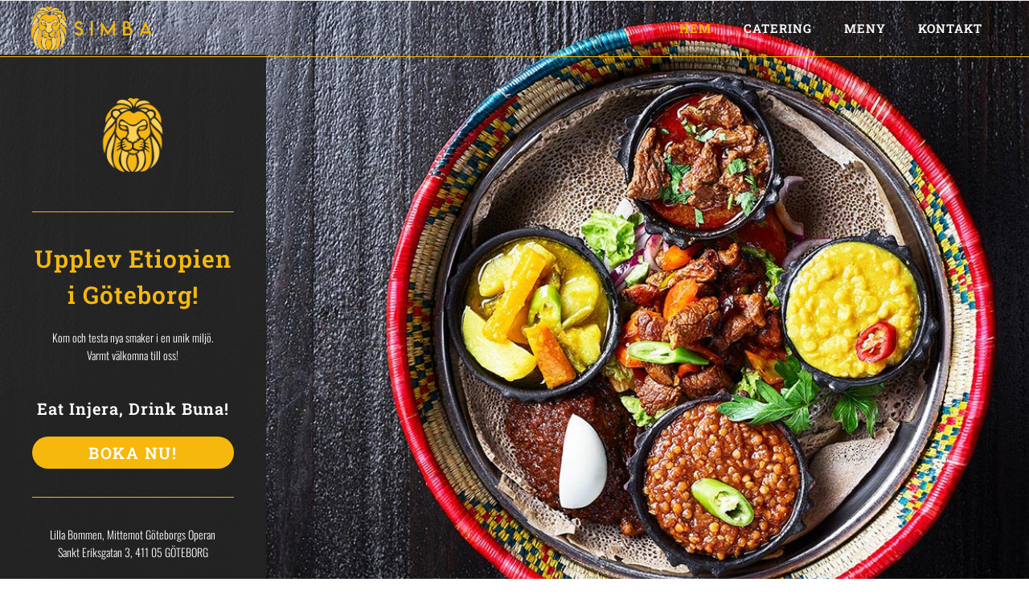

--- FILE ---
content_type: text/css; charset=utf-8
request_url: https://restaurangsimba.se/wp-content/uploads/elementor/css/post-184.css?ver=1768886271
body_size: 2621
content:
.elementor-184 .elementor-element.elementor-element-3512cf4 > .elementor-container > .elementor-column > .elementor-widget-wrap{align-content:center;align-items:center;}.elementor-184 .elementor-element.elementor-element-3512cf4:not(.elementor-motion-effects-element-type-background), .elementor-184 .elementor-element.elementor-element-3512cf4 > .elementor-motion-effects-container > .elementor-motion-effects-layer{background-image:url("https://restaurangsimba.se/wp-content/uploads/2019/08/bg-404.jpg");background-position:center right;background-repeat:no-repeat;background-size:cover;}.elementor-184 .elementor-element.elementor-element-3512cf4 > .elementor-background-overlay{background-color:#000000;opacity:0.5;transition:background 0.3s, border-radius 0.3s, opacity 0.3s;}.elementor-184 .elementor-element.elementor-element-3512cf4 > .elementor-container{min-height:100vh;}.elementor-184 .elementor-element.elementor-element-3512cf4{transition:background 0.3s, border 0.3s, border-radius 0.3s, box-shadow 0.3s;}.elementor-widget-heading .elementor-heading-title{font-family:var( --e-global-typography-primary-font-family ), Sans-serif;font-weight:var( --e-global-typography-primary-font-weight );color:var( --e-global-color-primary );}.elementor-184 .elementor-element.elementor-element-16a0cc .elementor-heading-title{font-size:249px;line-height:180px;color:#ffffff;}.elementor-184 .elementor-element.elementor-element-58399ae4 .elementor-heading-title{font-size:37px;font-weight:500;text-transform:uppercase;color:#ffffff;}.elementor-widget-button .elementor-button{background-color:var( --e-global-color-accent );font-family:var( --e-global-typography-accent-font-family ), Sans-serif;font-weight:var( --e-global-typography-accent-font-weight );}.elementor-184 .elementor-element.elementor-element-1953eebb .elementor-button{background-color:#f6b80c;text-transform:uppercase;letter-spacing:2.1px;border-radius:0px 0px 0px 0px;}.elementor-184 .elementor-element.elementor-element-1953eebb > .elementor-widget-container{margin:70px 0px 0px 0px;}@media(max-width:767px){.elementor-184 .elementor-element.elementor-element-3512cf4 > .elementor-container{min-height:90vh;}.elementor-184 .elementor-element.elementor-element-286c72fe > .elementor-element-populated{padding:15px 15px 15px 15px;}.elementor-184 .elementor-element.elementor-element-16a0cc{text-align:center;}.elementor-184 .elementor-element.elementor-element-16a0cc .elementor-heading-title{font-size:150px;}.elementor-184 .elementor-element.elementor-element-58399ae4{text-align:center;}.elementor-184 .elementor-element.elementor-element-58399ae4 .elementor-heading-title{font-size:22px;}.elementor-184 .elementor-element.elementor-element-1953eebb .elementor-button{font-size:14px;}}

--- FILE ---
content_type: text/css; charset=utf-8
request_url: https://restaurangsimba.se/wp-content/uploads/elementor/css/post-66.css?ver=1768886271
body_size: 49158
content:
.elementor-66 .elementor-element.elementor-element-5b2bc55f:not(.elementor-motion-effects-element-type-background), .elementor-66 .elementor-element.elementor-element-5b2bc55f > .elementor-motion-effects-container > .elementor-motion-effects-layer{background-image:url("https://restaurangsimba.se/wp-content/uploads/2019/08/BG-Simba-1.jpg");background-position:top center;background-repeat:no-repeat;background-size:cover;}.elementor-66 .elementor-element.elementor-element-5b2bc55f > .elementor-container{max-width:1140px;min-height:70vh;}.elementor-66 .elementor-element.elementor-element-5b2bc55f{border-style:solid;border-width:0px 0px 1px 0px;border-color:#f6b80c;transition:background 0.3s, border 0.3s, border-radius 0.3s, box-shadow 0.3s;margin-top:-3px;margin-bottom:0px;padding:70px 0px 0px 0px;z-index:1;}.elementor-66 .elementor-element.elementor-element-5b2bc55f, .elementor-66 .elementor-element.elementor-element-5b2bc55f > .elementor-background-overlay{border-radius:0px 0px 0px 0px;}.elementor-66 .elementor-element.elementor-element-5b2bc55f > .elementor-background-overlay{transition:background 0.3s, border-radius 0.3s, opacity 0.3s;}.elementor-66 .elementor-element.elementor-element-418cc9b5:not(.elementor-motion-effects-element-type-background) > .elementor-widget-wrap, .elementor-66 .elementor-element.elementor-element-418cc9b5 > .elementor-widget-wrap > .elementor-motion-effects-container > .elementor-motion-effects-layer{background-color:rgba(35,35,35,0.96);}.elementor-66 .elementor-element.elementor-element-418cc9b5 > .elementor-element-populated, .elementor-66 .elementor-element.elementor-element-418cc9b5 > .elementor-element-populated > .elementor-background-overlay, .elementor-66 .elementor-element.elementor-element-418cc9b5 > .elementor-background-slideshow{border-radius:0px 0px 0px 0px;}.elementor-66 .elementor-element.elementor-element-418cc9b5 > .elementor-element-populated{transition:background 0.3s, border 0.3s, border-radius 0.3s, box-shadow 0.3s;margin:0% 71% 0% 0%;--e-column-margin-right:71%;--e-column-margin-left:0%;padding:40px 40px 40px 40px;}.elementor-66 .elementor-element.elementor-element-418cc9b5 > .elementor-element-populated > .elementor-background-overlay{transition:background 0.3s, border-radius 0.3s, opacity 0.3s;}.elementor-widget-image .widget-image-caption{color:var( --e-global-color-text );font-family:var( --e-global-typography-text-font-family ), Sans-serif;font-weight:var( --e-global-typography-text-font-weight );}.elementor-66 .elementor-element.elementor-element-61b003e0 img{width:120px;}.elementor-widget-divider{--divider-color:var( --e-global-color-secondary );}.elementor-widget-divider .elementor-divider__text{color:var( --e-global-color-secondary );font-family:var( --e-global-typography-secondary-font-family ), Sans-serif;font-weight:var( --e-global-typography-secondary-font-weight );}.elementor-widget-divider.elementor-view-stacked .elementor-icon{background-color:var( --e-global-color-secondary );}.elementor-widget-divider.elementor-view-framed .elementor-icon, .elementor-widget-divider.elementor-view-default .elementor-icon{color:var( --e-global-color-secondary );border-color:var( --e-global-color-secondary );}.elementor-widget-divider.elementor-view-framed .elementor-icon, .elementor-widget-divider.elementor-view-default .elementor-icon svg{fill:var( --e-global-color-secondary );}.elementor-66 .elementor-element.elementor-element-20b3395{--divider-border-style:solid;--divider-color:#f6b80c;--divider-border-width:1px;}.elementor-66 .elementor-element.elementor-element-20b3395 > .elementor-widget-container{padding:0px 0px 0px 0px;}.elementor-66 .elementor-element.elementor-element-20b3395 .elementor-divider-separator{width:100%;margin:0 auto;margin-center:0;}.elementor-66 .elementor-element.elementor-element-20b3395 .elementor-divider{text-align:center;padding-block-start:15px;padding-block-end:15px;}.elementor-widget-heading .elementor-heading-title{font-family:var( --e-global-typography-primary-font-family ), Sans-serif;font-weight:var( --e-global-typography-primary-font-weight );color:var( --e-global-color-primary );}.elementor-66 .elementor-element.elementor-element-6ce54cb7{text-align:center;}.elementor-66 .elementor-element.elementor-element-6ce54cb7 .elementor-heading-title{font-family:"Roboto Slab", Sans-serif;font-size:30px;font-weight:600;line-height:1.5em;letter-spacing:1px;color:#f6b80c;}.elementor-66 .elementor-element.elementor-element-781f2fec > .elementor-widget-container{padding:0px 0px 20px 0px;}.elementor-66 .elementor-element.elementor-element-781f2fec{text-align:center;}.elementor-66 .elementor-element.elementor-element-781f2fec .elementor-heading-title{font-family:"Oswald", Sans-serif;font-size:14px;font-weight:300;line-height:1.6em;color:#ffffff;}.elementor-66 .elementor-element.elementor-element-ce0dac7{text-align:center;}.elementor-66 .elementor-element.elementor-element-ce0dac7 .elementor-heading-title{font-family:"Roboto Slab", Sans-serif;font-size:20px;font-weight:600;line-height:1.5em;letter-spacing:1px;color:#ffffff;}.elementor-widget-button .elementor-button{background-color:var( --e-global-color-accent );font-family:var( --e-global-typography-accent-font-family ), Sans-serif;font-weight:var( --e-global-typography-accent-font-weight );}.elementor-66 .elementor-element.elementor-element-36f16c79 .elementor-button{background-color:#f6b80c;font-family:"Roboto Slab", Sans-serif;font-size:20px;font-weight:600;letter-spacing:1.5px;border-radius:25px 25px 25px 25px;padding:10px 10px 10px 10px;}.elementor-66 .elementor-element.elementor-element-36f16c79 .elementor-button:hover, .elementor-66 .elementor-element.elementor-element-36f16c79 .elementor-button:focus{background-color:#4a3730;border-color:#75053b;}.elementor-66 .elementor-element.elementor-element-3e230b1a{--divider-border-style:solid;--divider-color:#f6b80c;--divider-border-width:1px;}.elementor-66 .elementor-element.elementor-element-3e230b1a .elementor-divider-separator{width:100%;margin:0 auto;margin-center:0;}.elementor-66 .elementor-element.elementor-element-3e230b1a .elementor-divider{text-align:center;padding-block-start:15px;padding-block-end:15px;}.elementor-66 .elementor-element.elementor-element-1327ecc8 > .elementor-widget-container{padding:0px 0px 20px 0px;}.elementor-66 .elementor-element.elementor-element-1327ecc8{text-align:center;}.elementor-66 .elementor-element.elementor-element-1327ecc8 .elementor-heading-title{font-family:"Oswald", Sans-serif;font-size:14px;font-weight:300;line-height:1.6em;color:#ffffff;}.elementor-66 .elementor-element.elementor-element-6c4cc692{--grid-template-columns:repeat(0, auto);--icon-size:17px;--grid-column-gap:10px;--grid-row-gap:0px;}.elementor-66 .elementor-element.elementor-element-6c4cc692 .elementor-widget-container{text-align:center;}.elementor-66 .elementor-element.elementor-element-6c4cc692 .elementor-social-icon{background-color:#4a3730;--icon-padding:0.5em;}.elementor-66 .elementor-element.elementor-element-6c4cc692 .elementor-social-icon i{color:#ffffff;}.elementor-66 .elementor-element.elementor-element-6c4cc692 .elementor-social-icon svg{fill:#ffffff;}.elementor-66 .elementor-element.elementor-element-6c4cc692 .elementor-social-icon:hover i{color:#f6b80c;}.elementor-66 .elementor-element.elementor-element-6c4cc692 .elementor-social-icon:hover svg{fill:#f6b80c;}.elementor-66 .elementor-element.elementor-element-cb59bb6:not(.elementor-motion-effects-element-type-background), .elementor-66 .elementor-element.elementor-element-cb59bb6 > .elementor-motion-effects-container > .elementor-motion-effects-layer{background-color:#4a3730;}.elementor-66 .elementor-element.elementor-element-cb59bb6 > .elementor-container{max-width:1300px;}.elementor-66 .elementor-element.elementor-element-cb59bb6{border-style:solid;border-width:0px 0px 1px 0px;border-color:#f6b80c;transition:background 0.3s, border 0.3s, border-radius 0.3s, box-shadow 0.3s;}.elementor-66 .elementor-element.elementor-element-cb59bb6 > .elementor-background-overlay{transition:background 0.3s, border-radius 0.3s, opacity 0.3s;}.elementor-66 .elementor-element.elementor-element-0ae33db:not(.elementor-motion-effects-element-type-background) > .elementor-widget-wrap, .elementor-66 .elementor-element.elementor-element-0ae33db > .elementor-widget-wrap > .elementor-motion-effects-container > .elementor-motion-effects-layer{background-color:#4a3730;}.elementor-bc-flex-widget .elementor-66 .elementor-element.elementor-element-0ae33db.elementor-column .elementor-widget-wrap{align-items:flex-start;}.elementor-66 .elementor-element.elementor-element-0ae33db.elementor-column.elementor-element[data-element_type="column"] > .elementor-widget-wrap.elementor-element-populated{align-content:flex-start;align-items:flex-start;}.elementor-66 .elementor-element.elementor-element-0ae33db > .elementor-widget-wrap > .elementor-widget:not(.elementor-widget__width-auto):not(.elementor-widget__width-initial):not(:last-child):not(.elementor-absolute){margin-block-end:0px;}.elementor-66 .elementor-element.elementor-element-0ae33db > .elementor-element-populated{transition:background 0.3s, border 0.3s, border-radius 0.3s, box-shadow 0.3s;margin:0px 0px 0px 0px;--e-column-margin-right:0px;--e-column-margin-left:0px;padding:5% 5% 5% 5%;}.elementor-66 .elementor-element.elementor-element-0ae33db > .elementor-element-populated > .elementor-background-overlay{transition:background 0.3s, border-radius 0.3s, opacity 0.3s;}.elementor-66 .elementor-element.elementor-element-83f22c1 .elementor-heading-title{font-family:"Roboto Slab", Sans-serif;font-size:40px;font-weight:600;text-transform:uppercase;letter-spacing:1px;color:#f6b80c;}.elementor-widget-text-editor{font-family:var( --e-global-typography-text-font-family ), Sans-serif;font-weight:var( --e-global-typography-text-font-weight );color:var( --e-global-color-text );}.elementor-widget-text-editor.elementor-drop-cap-view-stacked .elementor-drop-cap{background-color:var( --e-global-color-primary );}.elementor-widget-text-editor.elementor-drop-cap-view-framed .elementor-drop-cap, .elementor-widget-text-editor.elementor-drop-cap-view-default .elementor-drop-cap{color:var( --e-global-color-primary );border-color:var( --e-global-color-primary );}.elementor-66 .elementor-element.elementor-element-e5baa7c > .elementor-widget-container{margin:0px 0px 0px 0px;padding:10px 0px 0px 0px;}.elementor-66 .elementor-element.elementor-element-e5baa7c{font-family:"Oswald", Sans-serif;font-size:14px;font-weight:300;line-height:1.8em;color:#ffffff;}.elementor-66 .elementor-element.elementor-element-6a38f90:not(.elementor-motion-effects-element-type-background) > .elementor-widget-wrap, .elementor-66 .elementor-element.elementor-element-6a38f90 > .elementor-widget-wrap > .elementor-motion-effects-container > .elementor-motion-effects-layer{background-color:#4a3730;}.elementor-bc-flex-widget .elementor-66 .elementor-element.elementor-element-6a38f90.elementor-column .elementor-widget-wrap{align-items:flex-start;}.elementor-66 .elementor-element.elementor-element-6a38f90.elementor-column.elementor-element[data-element_type="column"] > .elementor-widget-wrap.elementor-element-populated{align-content:flex-start;align-items:flex-start;}.elementor-66 .elementor-element.elementor-element-6a38f90 > .elementor-widget-wrap > .elementor-widget:not(.elementor-widget__width-auto):not(.elementor-widget__width-initial):not(:last-child):not(.elementor-absolute){margin-block-end:0px;}.elementor-66 .elementor-element.elementor-element-6a38f90 > .elementor-element-populated{transition:background 0.3s, border 0.3s, border-radius 0.3s, box-shadow 0.3s;margin:0px 0px 0px 0px;--e-column-margin-right:0px;--e-column-margin-left:0px;padding:5% 5% 5% 5%;}.elementor-66 .elementor-element.elementor-element-6a38f90 > .elementor-element-populated > .elementor-background-overlay{transition:background 0.3s, border-radius 0.3s, opacity 0.3s;}.elementor-widget-form .elementor-field-group > label, .elementor-widget-form .elementor-field-subgroup label{color:var( --e-global-color-text );}.elementor-widget-form .elementor-field-group > label{font-family:var( --e-global-typography-text-font-family ), Sans-serif;font-weight:var( --e-global-typography-text-font-weight );}.elementor-widget-form .elementor-field-type-html{color:var( --e-global-color-text );font-family:var( --e-global-typography-text-font-family ), Sans-serif;font-weight:var( --e-global-typography-text-font-weight );}.elementor-widget-form .elementor-field-group .elementor-field{color:var( --e-global-color-text );}.elementor-widget-form .elementor-field-group .elementor-field, .elementor-widget-form .elementor-field-subgroup label{font-family:var( --e-global-typography-text-font-family ), Sans-serif;font-weight:var( --e-global-typography-text-font-weight );}.elementor-widget-form .elementor-button{font-family:var( --e-global-typography-accent-font-family ), Sans-serif;font-weight:var( --e-global-typography-accent-font-weight );}.elementor-widget-form .e-form__buttons__wrapper__button-next{background-color:var( --e-global-color-accent );}.elementor-widget-form .elementor-button[type="submit"]{background-color:var( --e-global-color-accent );}.elementor-widget-form .e-form__buttons__wrapper__button-previous{background-color:var( --e-global-color-accent );}.elementor-widget-form .elementor-message{font-family:var( --e-global-typography-text-font-family ), Sans-serif;font-weight:var( --e-global-typography-text-font-weight );}.elementor-widget-form .e-form__indicators__indicator, .elementor-widget-form .e-form__indicators__indicator__label{font-family:var( --e-global-typography-accent-font-family ), Sans-serif;font-weight:var( --e-global-typography-accent-font-weight );}.elementor-widget-form{--e-form-steps-indicator-inactive-primary-color:var( --e-global-color-text );--e-form-steps-indicator-active-primary-color:var( --e-global-color-accent );--e-form-steps-indicator-completed-primary-color:var( --e-global-color-accent );--e-form-steps-indicator-progress-color:var( --e-global-color-accent );--e-form-steps-indicator-progress-background-color:var( --e-global-color-text );--e-form-steps-indicator-progress-meter-color:var( --e-global-color-text );}.elementor-widget-form .e-form__indicators__indicator__progress__meter{font-family:var( --e-global-typography-accent-font-family ), Sans-serif;font-weight:var( --e-global-typography-accent-font-weight );}.elementor-66 .elementor-element.elementor-element-c7c0305 > .elementor-widget-container{margin:0px 0px 0px 0px;padding:10px 0px 0px 0px;}.elementor-66 .elementor-element.elementor-element-c7c0305 .elementor-field-group{padding-right:calc( 10px/2 );padding-left:calc( 10px/2 );margin-bottom:10px;}.elementor-66 .elementor-element.elementor-element-c7c0305 .elementor-form-fields-wrapper{margin-left:calc( -10px/2 );margin-right:calc( -10px/2 );margin-bottom:-10px;}.elementor-66 .elementor-element.elementor-element-c7c0305 .elementor-field-group.recaptcha_v3-bottomleft, .elementor-66 .elementor-element.elementor-element-c7c0305 .elementor-field-group.recaptcha_v3-bottomright{margin-bottom:0;}body.rtl .elementor-66 .elementor-element.elementor-element-c7c0305 .elementor-labels-inline .elementor-field-group > label{padding-left:0px;}body:not(.rtl) .elementor-66 .elementor-element.elementor-element-c7c0305 .elementor-labels-inline .elementor-field-group > label{padding-right:0px;}body .elementor-66 .elementor-element.elementor-element-c7c0305 .elementor-labels-above .elementor-field-group > label{padding-bottom:0px;}.elementor-66 .elementor-element.elementor-element-c7c0305 .elementor-field-type-html{padding-bottom:0px;}.elementor-66 .elementor-element.elementor-element-c7c0305 .elementor-field-group .elementor-field, .elementor-66 .elementor-element.elementor-element-c7c0305 .elementor-field-subgroup label{font-family:"Oswald", Sans-serif;}.elementor-66 .elementor-element.elementor-element-c7c0305 .elementor-field-group .elementor-field:not(.elementor-select-wrapper){background-color:#ffffff;border-width:0px 0px 0px 0px;}.elementor-66 .elementor-element.elementor-element-c7c0305 .elementor-field-group .elementor-select-wrapper select{background-color:#ffffff;border-width:0px 0px 0px 0px;}.elementor-66 .elementor-element.elementor-element-c7c0305 .elementor-button{font-family:"Roboto Slab", Sans-serif;font-size:15px;font-weight:600;}.elementor-66 .elementor-element.elementor-element-c7c0305 .e-form__buttons__wrapper__button-next{background-color:#f6b80c;color:#ffffff;}.elementor-66 .elementor-element.elementor-element-c7c0305 .elementor-button[type="submit"]{background-color:#f6b80c;color:#ffffff;}.elementor-66 .elementor-element.elementor-element-c7c0305 .elementor-button[type="submit"] svg *{fill:#ffffff;}.elementor-66 .elementor-element.elementor-element-c7c0305 .e-form__buttons__wrapper__button-previous{background-color:var( --e-global-color-eb17ac3 );color:#ffffff;}.elementor-66 .elementor-element.elementor-element-c7c0305 .e-form__buttons__wrapper__button-next:hover{color:#ffffff;}.elementor-66 .elementor-element.elementor-element-c7c0305 .elementor-button[type="submit"]:hover{color:#ffffff;}.elementor-66 .elementor-element.elementor-element-c7c0305 .elementor-button[type="submit"]:hover svg *{fill:#ffffff;}.elementor-66 .elementor-element.elementor-element-c7c0305 .e-form__buttons__wrapper__button-previous:hover{color:#ffffff;}.elementor-66 .elementor-element.elementor-element-c7c0305{--e-form-steps-indicators-spacing:20px;--e-form-steps-indicator-inactive-primary-color:var( --e-global-color-1ade3278 );--e-form-steps-indicator-inactive-secondary-color:var( --e-global-color-eb17ac3 );--e-form-steps-indicator-active-primary-color:var( --e-global-color-1ade3278 );--e-form-steps-indicator-active-secondary-color:var( --e-global-color-eb17ac3 );--e-form-steps-indicator-completed-primary-color:#FFFFFF;--e-form-steps-divider-width:1px;--e-form-steps-divider-gap:10px;}.elementor-66 .elementor-element.elementor-element-72c27db7 > .elementor-container > .elementor-column > .elementor-widget-wrap{align-content:center;align-items:center;}.elementor-66 .elementor-element.elementor-element-72c27db7:not(.elementor-motion-effects-element-type-background), .elementor-66 .elementor-element.elementor-element-72c27db7 > .elementor-motion-effects-container > .elementor-motion-effects-layer{background-color:#4a3730;}.elementor-66 .elementor-element.elementor-element-72c27db7 > .elementor-container{max-width:1300px;min-height:400px;}.elementor-66 .elementor-element.elementor-element-72c27db7{transition:background 0.3s, border 0.3s, border-radius 0.3s, box-shadow 0.3s;z-index:2;}.elementor-66 .elementor-element.elementor-element-72c27db7 > .elementor-background-overlay{transition:background 0.3s, border-radius 0.3s, opacity 0.3s;}.elementor-66 .elementor-element.elementor-element-619f690d:not(.elementor-motion-effects-element-type-background) > .elementor-widget-wrap, .elementor-66 .elementor-element.elementor-element-619f690d > .elementor-widget-wrap > .elementor-motion-effects-container > .elementor-motion-effects-layer{background-color:#4a3730;background-image:url("https://restaurangsimba.se/wp-content/uploads/2019/08/injera-1.jpg");background-repeat:no-repeat;background-size:cover;}.elementor-66 .elementor-element.elementor-element-619f690d > .elementor-element-populated >  .elementor-background-overlay{background-color:#4a3730;opacity:0.14;}.elementor-66 .elementor-element.elementor-element-619f690d > .elementor-widget-wrap > .elementor-widget:not(.elementor-widget__width-auto):not(.elementor-widget__width-initial):not(:last-child):not(.elementor-absolute){margin-block-end:0px;}.elementor-66 .elementor-element.elementor-element-619f690d > .elementor-element-populated > .elementor-background-overlay{mix-blend-mode:multiply;transition:background 0.3s, border-radius 0.3s, opacity 0.3s;}.elementor-66 .elementor-element.elementor-element-619f690d > .elementor-element-populated{box-shadow:-15px 0px 35px 0px rgba(0,0,0,0.5);transition:background 0.3s, border 0.3s, border-radius 0.3s, box-shadow 0.3s;margin:0px 0px 0px 0px;--e-column-margin-right:0px;--e-column-margin-left:0px;padding:10% 10% 10% 10%;}.elementor-66 .elementor-element.elementor-element-619f690d{z-index:0;}.elementor-66 .elementor-element.elementor-element-1313f712{--spacer-size:50px;}.elementor-66 .elementor-element.elementor-element-4c6d3cb0:not(.elementor-motion-effects-element-type-background) > .elementor-widget-wrap, .elementor-66 .elementor-element.elementor-element-4c6d3cb0 > .elementor-widget-wrap > .elementor-motion-effects-container > .elementor-motion-effects-layer{background-color:#4a3730;}.elementor-66 .elementor-element.elementor-element-4c6d3cb0 > .elementor-widget-wrap > .elementor-widget:not(.elementor-widget__width-auto):not(.elementor-widget__width-initial):not(:last-child):not(.elementor-absolute){margin-block-end:20px;}.elementor-66 .elementor-element.elementor-element-4c6d3cb0 > .elementor-element-populated{box-shadow:15px 0px 35px 0px rgba(0,0,0,0.5);transition:background 0.3s, border 0.3s, border-radius 0.3s, box-shadow 0.3s;margin:0px 0px 0px 0px;--e-column-margin-right:0px;--e-column-margin-left:0px;padding:10% 10% 10% 10%;}.elementor-66 .elementor-element.elementor-element-4c6d3cb0 > .elementor-element-populated > .elementor-background-overlay{transition:background 0.3s, border-radius 0.3s, opacity 0.3s;}.elementor-66 .elementor-element.elementor-element-4c6d3cb0{z-index:0;}.elementor-66 .elementor-element.elementor-element-1fb57527 .elementor-heading-title{font-family:"Roboto Slab", Sans-serif;font-size:45px;font-weight:600;text-transform:uppercase;letter-spacing:1px;color:#f6b80c;}.elementor-66 .elementor-element.elementor-element-4c1b84d{font-family:"Oswald", Sans-serif;font-size:14px;font-weight:300;line-height:1.8em;color:#ffffff;}.elementor-66 .elementor-element.elementor-element-f950eb3 > .elementor-container > .elementor-column > .elementor-widget-wrap{align-content:center;align-items:center;}.elementor-66 .elementor-element.elementor-element-f950eb3:not(.elementor-motion-effects-element-type-background), .elementor-66 .elementor-element.elementor-element-f950eb3 > .elementor-motion-effects-container > .elementor-motion-effects-layer{background-color:#4a3730;}.elementor-66 .elementor-element.elementor-element-f950eb3 > .elementor-container{max-width:1300px;min-height:400px;}.elementor-66 .elementor-element.elementor-element-f950eb3{transition:background 0.3s, border 0.3s, border-radius 0.3s, box-shadow 0.3s;z-index:1;}.elementor-66 .elementor-element.elementor-element-f950eb3 > .elementor-background-overlay{transition:background 0.3s, border-radius 0.3s, opacity 0.3s;}.elementor-66 .elementor-element.elementor-element-50bb01da:not(.elementor-motion-effects-element-type-background) > .elementor-widget-wrap, .elementor-66 .elementor-element.elementor-element-50bb01da > .elementor-widget-wrap > .elementor-motion-effects-container > .elementor-motion-effects-layer{background-color:#4a3730;}.elementor-66 .elementor-element.elementor-element-50bb01da > .elementor-widget-wrap > .elementor-widget:not(.elementor-widget__width-auto):not(.elementor-widget__width-initial):not(:last-child):not(.elementor-absolute){margin-block-end:20px;}.elementor-66 .elementor-element.elementor-element-50bb01da > .elementor-element-populated{box-shadow:-15px 0px 35px 0px rgba(0,0,0,0.5);transition:background 0.3s, border 0.3s, border-radius 0.3s, box-shadow 0.3s;margin:0px 0px 0px 0px;--e-column-margin-right:0px;--e-column-margin-left:0px;padding:10% 10% 10% 10%;}.elementor-66 .elementor-element.elementor-element-50bb01da > .elementor-element-populated > .elementor-background-overlay{transition:background 0.3s, border-radius 0.3s, opacity 0.3s;}.elementor-66 .elementor-element.elementor-element-50bb01da{z-index:0;}.elementor-66 .elementor-element.elementor-element-5a0b511e .elementor-heading-title{font-family:"Roboto Slab", Sans-serif;font-size:45px;font-weight:600;text-transform:uppercase;letter-spacing:1px;color:#f6b80c;}.elementor-66 .elementor-element.elementor-element-423c4107{font-family:"Oswald", Sans-serif;font-size:14px;font-weight:300;line-height:1.8em;color:#ffffff;}.elementor-66 .elementor-element.elementor-element-6dcc0528:not(.elementor-motion-effects-element-type-background) > .elementor-widget-wrap, .elementor-66 .elementor-element.elementor-element-6dcc0528 > .elementor-widget-wrap > .elementor-motion-effects-container > .elementor-motion-effects-layer{background-image:url("https://restaurangsimba.se/wp-content/uploads/2019/08/bg-simba-coffe-1.jpg");background-position:center center;background-repeat:no-repeat;background-size:cover;}.elementor-66 .elementor-element.elementor-element-6dcc0528 > .elementor-element-populated >  .elementor-background-overlay{background-color:#4a3730;opacity:0.08;}.elementor-66 .elementor-element.elementor-element-6dcc0528 > .elementor-widget-wrap > .elementor-widget:not(.elementor-widget__width-auto):not(.elementor-widget__width-initial):not(:last-child):not(.elementor-absolute){margin-block-end:0px;}.elementor-66 .elementor-element.elementor-element-6dcc0528 > .elementor-element-populated > .elementor-background-overlay{mix-blend-mode:multiply;transition:background 0.3s, border-radius 0.3s, opacity 0.3s;}.elementor-66 .elementor-element.elementor-element-6dcc0528 > .elementor-element-populated{box-shadow:5px 0px 35px 0px rgba(0,0,0,0.5);transition:background 0.3s, border 0.3s, border-radius 0.3s, box-shadow 0.3s;margin:0px 0px 0px 0px;--e-column-margin-right:0px;--e-column-margin-left:0px;padding:0px 0px 0px 0px;}.elementor-66 .elementor-element.elementor-element-6dcc0528{z-index:0;}.elementor-66 .elementor-element.elementor-element-52c99675{--spacer-size:50px;}.elementor-66 .elementor-element.elementor-element-3d88c0c8:not(.elementor-motion-effects-element-type-background), .elementor-66 .elementor-element.elementor-element-3d88c0c8 > .elementor-motion-effects-container > .elementor-motion-effects-layer{background-image:url("https://restaurangsimba.se/wp-content/uploads/2019/08/Catering_BG2-2.jpg");background-position:bottom center;background-repeat:no-repeat;background-size:cover;}.elementor-66 .elementor-element.elementor-element-3d88c0c8 > .elementor-background-overlay{background-color:rgba(74,55,48,0.6);opacity:0.5;mix-blend-mode:color;transition:background 0.3s, border-radius 0.3s, opacity 0.3s;}.elementor-66 .elementor-element.elementor-element-3d88c0c8 > .elementor-container{min-height:550px;}.elementor-66 .elementor-element.elementor-element-3d88c0c8{border-style:solid;border-width:1px 0px 0px 0px;border-color:#f6b80c;transition:background 0.3s, border 0.3s, border-radius 0.3s, box-shadow 0.3s;}.elementor-66 .elementor-element.elementor-element-2608e7f7 > .elementor-widget-wrap > .elementor-widget:not(.elementor-widget__width-auto):not(.elementor-widget__width-initial):not(:last-child):not(.elementor-absolute){margin-block-end:0px;}.elementor-66 .elementor-element.elementor-element-2608e7f7 > .elementor-element-populated{margin:0px 0px 0px 0px;--e-column-margin-right:0px;--e-column-margin-left:0px;padding:0px 0px 0px 0px;}.elementor-66 .elementor-element.elementor-element-2f71f974 > .elementor-container > .elementor-column > .elementor-widget-wrap{align-content:flex-start;align-items:flex-start;}.elementor-66 .elementor-element.elementor-element-2f71f974 > .elementor-container{min-height:350px;}.elementor-66 .elementor-element.elementor-element-2f71f974{margin-top:0px;margin-bottom:0px;padding:0px 0px 0px 0px;}.elementor-66 .elementor-element.elementor-element-48bab9f:not(.elementor-motion-effects-element-type-background) > .elementor-widget-wrap, .elementor-66 .elementor-element.elementor-element-48bab9f > .elementor-widget-wrap > .elementor-motion-effects-container > .elementor-motion-effects-layer{background-color:rgba(74,55,48,0.6);}.elementor-bc-flex-widget .elementor-66 .elementor-element.elementor-element-48bab9f.elementor-column .elementor-widget-wrap{align-items:center;}.elementor-66 .elementor-element.elementor-element-48bab9f.elementor-column.elementor-element[data-element_type="column"] > .elementor-widget-wrap.elementor-element-populated{align-content:center;align-items:center;}.elementor-66 .elementor-element.elementor-element-48bab9f > .elementor-element-populated{transition:background 0.3s, border 0.3s, border-radius 0.3s, box-shadow 0.3s;margin:0px 0px 0px 0px;--e-column-margin-right:0px;--e-column-margin-left:0px;padding:10% 10% 10% 10%;}.elementor-66 .elementor-element.elementor-element-48bab9f > .elementor-element-populated > .elementor-background-overlay{transition:background 0.3s, border-radius 0.3s, opacity 0.3s;}.elementor-66 .elementor-element.elementor-element-2459e55e .elementor-heading-title{font-family:"Roboto Slab", Sans-serif;font-size:45px;font-weight:600;text-transform:uppercase;letter-spacing:1px;color:#f6b80c;}.elementor-66 .elementor-element.elementor-element-705725df{font-family:"Oswald", Sans-serif;font-size:14px;font-weight:300;line-height:1.8em;color:#ffffff;}.elementor-66 .elementor-element.elementor-element-656aacb > .elementor-container > .elementor-column > .elementor-widget-wrap{align-content:center;align-items:center;}.elementor-66 .elementor-element.elementor-element-656aacb:not(.elementor-motion-effects-element-type-background), .elementor-66 .elementor-element.elementor-element-656aacb > .elementor-motion-effects-container > .elementor-motion-effects-layer{background-color:#4a3730;}.elementor-66 .elementor-element.elementor-element-656aacb > .elementor-background-overlay{background-color:rgba(74,55,48,0);opacity:0.47;transition:background 0.3s, border-radius 0.3s, opacity 0.3s;}.elementor-66 .elementor-element.elementor-element-656aacb{border-style:solid;border-width:1px 0px 0px 0px;border-color:#f6b80c;transition:background 0.3s, border 0.3s, border-radius 0.3s, box-shadow 0.3s;margin-top:0px;margin-bottom:0px;padding:50px 0px 50px 0px;}.elementor-66 .elementor-element.elementor-element-3fa926b5 > .elementor-element-populated{margin:0px 0px 0px 0px;--e-column-margin-right:0px;--e-column-margin-left:0px;padding:0px 0px 0px 0px;}.elementor-66 .elementor-element.elementor-element-1c655ff6 > .elementor-widget-container{margin:0px 0px 0px 0px;padding:0px 0px 0px 0px;}.elementor-66 .elementor-element.elementor-element-1c655ff6{text-align:center;}.elementor-66 .elementor-element.elementor-element-1c655ff6 .elementor-heading-title{font-family:"Roboto Slab", Sans-serif;font-size:45px;font-weight:600;text-transform:uppercase;letter-spacing:1px;color:#f6b80c;}.elementor-66 .elementor-element.elementor-element-764b213f > .elementor-container > .elementor-column > .elementor-widget-wrap{align-content:center;align-items:center;}.elementor-66 .elementor-element.elementor-element-764b213f > .elementor-container{max-width:1024px;}.elementor-66 .elementor-element.elementor-element-764b213f{margin-top:0px;margin-bottom:050px;padding:0px 0px 0px 0px;}.elementor-66 .elementor-element.elementor-element-6d068bce > .elementor-element-populated{border-style:solid;border-width:1px 1px 1px 1px;border-color:#e8e8e8;margin:0px 5px 0px 5px;--e-column-margin-right:5px;--e-column-margin-left:5px;}.elementor-widget-call-to-action .elementor-cta__title{font-family:var( --e-global-typography-primary-font-family ), Sans-serif;font-weight:var( --e-global-typography-primary-font-weight );}.elementor-widget-call-to-action .elementor-cta__description{font-family:var( --e-global-typography-text-font-family ), Sans-serif;font-weight:var( --e-global-typography-text-font-weight );}.elementor-widget-call-to-action .elementor-cta__button{font-family:var( --e-global-typography-accent-font-family ), Sans-serif;font-weight:var( --e-global-typography-accent-font-weight );}.elementor-widget-call-to-action .elementor-ribbon-inner{background-color:var( --e-global-color-accent );font-family:var( --e-global-typography-accent-font-family ), Sans-serif;font-weight:var( --e-global-typography-accent-font-weight );}.elementor-66 .elementor-element.elementor-element-a29d58b .elementor-cta__content-item{transition-duration:1000ms;}.elementor-66 .elementor-element.elementor-element-a29d58b.elementor-cta--sequenced-animation .elementor-cta__content-item:nth-child(2){transition-delay:calc( 1000ms / 3 );}.elementor-66 .elementor-element.elementor-element-a29d58b.elementor-cta--sequenced-animation .elementor-cta__content-item:nth-child(3){transition-delay:calc( ( 1000ms / 3 ) * 2 );}.elementor-66 .elementor-element.elementor-element-a29d58b.elementor-cta--sequenced-animation .elementor-cta__content-item:nth-child(4){transition-delay:calc( ( 1000ms / 3 ) * 3 );}.elementor-66 .elementor-element.elementor-element-a29d58b .elementor-cta .elementor-cta__bg, .elementor-66 .elementor-element.elementor-element-a29d58b .elementor-cta .elementor-cta__bg-overlay{transition-duration:1500ms;}.elementor-66 .elementor-element.elementor-element-a29d58b .elementor-cta__content{min-height:100px;text-align:center;padding:0px 0px 0px 0px;}.elementor-66 .elementor-element.elementor-element-a29d58b .elementor-cta__image img{width:50%;}.elementor-66 .elementor-element.elementor-element-a29d58b .elementor-cta:not(:hover) .elementor-cta__bg-overlay{background-color:rgba(0,0,0,0);}.elementor-66 .elementor-element.elementor-element-a29d58b .elementor-cta:hover .elementor-cta__bg-overlay{background-color:rgba(0,0,0,0);}.elementor-66 .elementor-element.elementor-element-a29d58b .elementor-cta:hover .elementor-cta__bg{filter:brightness( 100% ) contrast( 100% ) saturate( 100% ) blur( 1.5px ) hue-rotate( 0deg );}.elementor-66 .elementor-element.elementor-element-678599ee > .elementor-element-populated{border-style:solid;border-width:1px 1px 1px 1px;border-color:#e8e8e8;margin:0px 0px 0px 10px;--e-column-margin-right:0px;--e-column-margin-left:10px;}.elementor-66 .elementor-element.elementor-element-1e804216 .elementor-cta__content-item{transition-duration:1000ms;}.elementor-66 .elementor-element.elementor-element-1e804216.elementor-cta--sequenced-animation .elementor-cta__content-item:nth-child(2){transition-delay:calc( 1000ms / 3 );}.elementor-66 .elementor-element.elementor-element-1e804216.elementor-cta--sequenced-animation .elementor-cta__content-item:nth-child(3){transition-delay:calc( ( 1000ms / 3 ) * 2 );}.elementor-66 .elementor-element.elementor-element-1e804216.elementor-cta--sequenced-animation .elementor-cta__content-item:nth-child(4){transition-delay:calc( ( 1000ms / 3 ) * 3 );}.elementor-66 .elementor-element.elementor-element-1e804216 .elementor-cta .elementor-cta__bg, .elementor-66 .elementor-element.elementor-element-1e804216 .elementor-cta .elementor-cta__bg-overlay{transition-duration:1500ms;}.elementor-66 .elementor-element.elementor-element-1e804216 .elementor-cta__content{min-height:100px;text-align:center;padding:0px 0px 0px 0px;}.elementor-66 .elementor-element.elementor-element-1e804216 .elementor-cta__image img{width:49%;}.elementor-66 .elementor-element.elementor-element-1e804216 .elementor-cta:not(:hover) .elementor-cta__bg-overlay{background-color:rgba(0,0,0,0);}.elementor-66 .elementor-element.elementor-element-1e804216 .elementor-cta:hover .elementor-cta__bg-overlay{background-color:rgba(0,0,0,0);}.elementor-66 .elementor-element.elementor-element-1e804216 .elementor-cta:hover .elementor-cta__bg{filter:brightness( 100% ) contrast( 100% ) saturate( 100% ) blur( 1.5px ) hue-rotate( 0deg );}.elementor-66 .elementor-element.elementor-element-e569396 > .elementor-element-populated{border-style:solid;border-width:1px 1px 1px 1px;border-color:#e8e8e8;margin:0px 0px 0px 10px;--e-column-margin-right:0px;--e-column-margin-left:10px;}.elementor-66 .elementor-element.elementor-element-fd99771 .elementor-cta__content-item{transition-duration:1000ms;}.elementor-66 .elementor-element.elementor-element-fd99771.elementor-cta--sequenced-animation .elementor-cta__content-item:nth-child(2){transition-delay:calc( 1000ms / 3 );}.elementor-66 .elementor-element.elementor-element-fd99771.elementor-cta--sequenced-animation .elementor-cta__content-item:nth-child(3){transition-delay:calc( ( 1000ms / 3 ) * 2 );}.elementor-66 .elementor-element.elementor-element-fd99771.elementor-cta--sequenced-animation .elementor-cta__content-item:nth-child(4){transition-delay:calc( ( 1000ms / 3 ) * 3 );}.elementor-66 .elementor-element.elementor-element-fd99771 .elementor-cta .elementor-cta__bg, .elementor-66 .elementor-element.elementor-element-fd99771 .elementor-cta .elementor-cta__bg-overlay{transition-duration:1500ms;}.elementor-66 .elementor-element.elementor-element-fd99771 .elementor-cta__content{min-height:100px;text-align:center;padding:0px 0px 0px 0px;}.elementor-66 .elementor-element.elementor-element-fd99771 .elementor-cta__image img{width:49%;}.elementor-66 .elementor-element.elementor-element-fd99771 .elementor-cta:not(:hover) .elementor-cta__bg-overlay{background-color:rgba(0,0,0,0);}.elementor-66 .elementor-element.elementor-element-fd99771 .elementor-cta:hover .elementor-cta__bg-overlay{background-color:rgba(0,0,0,0);}.elementor-66 .elementor-element.elementor-element-fd99771 .elementor-cta:hover .elementor-cta__bg{filter:brightness( 100% ) contrast( 100% ) saturate( 100% ) blur( 1.5px ) hue-rotate( 0deg );}@media(max-width:1024px) and (min-width:768px){.elementor-66 .elementor-element.elementor-element-0ae33db{width:50%;}.elementor-66 .elementor-element.elementor-element-6a38f90{width:50%;}.elementor-66 .elementor-element.elementor-element-619f690d{width:50%;}.elementor-66 .elementor-element.elementor-element-4c6d3cb0{width:50%;}.elementor-66 .elementor-element.elementor-element-50bb01da{width:50%;}.elementor-66 .elementor-element.elementor-element-6dcc0528{width:50%;}.elementor-66 .elementor-element.elementor-element-48bab9f{width:100%;}}@media(max-width:1024px){.elementor-66 .elementor-element.elementor-element-5b2bc55f:not(.elementor-motion-effects-element-type-background), .elementor-66 .elementor-element.elementor-element-5b2bc55f > .elementor-motion-effects-container > .elementor-motion-effects-layer{background-image:url("https://restaurangsimba.se/wp-content/uploads/2019/08/BG-Simba-pad-4.jpg");background-repeat:no-repeat;background-size:cover;}.elementor-66 .elementor-element.elementor-element-5b2bc55f > .elementor-container{min-height:70vh;}.elementor-66 .elementor-element.elementor-element-5b2bc55f{padding:76px 0px 0px 0px;}.elementor-66 .elementor-element.elementor-element-418cc9b5 > .elementor-widget-wrap > .elementor-widget:not(.elementor-widget__width-auto):not(.elementor-widget__width-initial):not(:last-child):not(.elementor-absolute){margin-block-end:10px;}.elementor-66 .elementor-element.elementor-element-418cc9b5 > .elementor-element-populated{margin:0% 52% 0% 3%;--e-column-margin-right:52%;--e-column-margin-left:3%;}.elementor-66 .elementor-element.elementor-element-0ae33db > .elementor-widget-wrap > .elementor-widget:not(.elementor-widget__width-auto):not(.elementor-widget__width-initial):not(:last-child):not(.elementor-absolute){margin-block-end:20px;}.elementor-66 .elementor-element.elementor-element-0ae33db > .elementor-element-populated{margin:0px 0px 0px 0px;--e-column-margin-right:0px;--e-column-margin-left:0px;padding:4% 4% 4% 4%;}.elementor-66 .elementor-element.elementor-element-83f22c1 .elementor-heading-title{font-size:44px;}.elementor-66 .elementor-element.elementor-element-6a38f90 > .elementor-widget-wrap > .elementor-widget:not(.elementor-widget__width-auto):not(.elementor-widget__width-initial):not(:last-child):not(.elementor-absolute){margin-block-end:20px;}.elementor-66 .elementor-element.elementor-element-6a38f90 > .elementor-element-populated{margin:0px 0px 0px 0px;--e-column-margin-right:0px;--e-column-margin-left:0px;padding:10% 10% 10% 10%;}.elementor-66 .elementor-element.elementor-element-619f690d:not(.elementor-motion-effects-element-type-background) > .elementor-widget-wrap, .elementor-66 .elementor-element.elementor-element-619f690d > .elementor-widget-wrap > .elementor-motion-effects-container > .elementor-motion-effects-layer{background-position:center center;}.elementor-66 .elementor-element.elementor-element-4c6d3cb0 > .elementor-element-populated{margin:0px 0px 0px 0px;--e-column-margin-right:0px;--e-column-margin-left:0px;padding:5% 5% 5% 5%;}.elementor-66 .elementor-element.elementor-element-1fb57527 .elementor-heading-title{font-size:44px;}.elementor-66 .elementor-element.elementor-element-50bb01da > .elementor-element-populated{margin:0px 0px 0px 0px;--e-column-margin-right:0px;--e-column-margin-left:0px;padding:5% 5% 5% 5%;}.elementor-66 .elementor-element.elementor-element-5a0b511e .elementor-heading-title{font-size:44px;}.elementor-66 .elementor-element.elementor-element-6dcc0528:not(.elementor-motion-effects-element-type-background) > .elementor-widget-wrap, .elementor-66 .elementor-element.elementor-element-6dcc0528 > .elementor-widget-wrap > .elementor-motion-effects-container > .elementor-motion-effects-layer{background-position:center right;background-repeat:no-repeat;background-size:cover;}.elementor-66 .elementor-element.elementor-element-6dcc0528 > .elementor-element-populated{margin:0px 0px 0px 0px;--e-column-margin-right:0px;--e-column-margin-left:0px;padding:0px 0px 0px 0px;}.elementor-66 .elementor-element.elementor-element-3d88c0c8:not(.elementor-motion-effects-element-type-background), .elementor-66 .elementor-element.elementor-element-3d88c0c8 > .elementor-motion-effects-container > .elementor-motion-effects-layer{background-image:url("https://restaurangsimba.se/wp-content/uploads/2019/08/Catering_BG-1.jpg");background-position:center right;background-repeat:no-repeat;background-size:cover;}.elementor-66 .elementor-element.elementor-element-3d88c0c8 > .elementor-container{min-height:40vh;}.elementor-66 .elementor-element.elementor-element-3d88c0c8{margin-top:0px;margin-bottom:0px;padding:30px 0px 30px 0px;}.elementor-66 .elementor-element.elementor-element-2f71f974 > .elementor-container{min-height:450px;}.elementor-66 .elementor-element.elementor-element-2f71f974{margin-top:0px;margin-bottom:0px;padding:0px 0px 0px 0px;}.elementor-66 .elementor-element.elementor-element-48bab9f > .elementor-widget-wrap > .elementor-widget:not(.elementor-widget__width-auto):not(.elementor-widget__width-initial):not(:last-child):not(.elementor-absolute){margin-block-end:20px;}.elementor-66 .elementor-element.elementor-element-48bab9f > .elementor-element-populated{margin:0px 0px 0px 0px;--e-column-margin-right:0px;--e-column-margin-left:0px;padding:10% 10% 10% 10%;}.elementor-66 .elementor-element.elementor-element-2459e55e .elementor-heading-title{font-size:44px;}.elementor-66 .elementor-element.elementor-element-656aacb{border-width:1px 0px 0px 0px;padding:100px 25px 100px 25px;}.elementor-66 .elementor-element.elementor-element-1c655ff6 .elementor-heading-title{font-size:45px;}.elementor-66 .elementor-element.elementor-element-a29d58b .elementor-cta__content{min-height:150px;}.elementor-66 .elementor-element.elementor-element-1e804216 .elementor-cta__content{min-height:150px;}.elementor-66 .elementor-element.elementor-element-fd99771 .elementor-cta__content{min-height:150px;}}@media(max-width:767px){.elementor-66 .elementor-element.elementor-element-5b2bc55f:not(.elementor-motion-effects-element-type-background), .elementor-66 .elementor-element.elementor-element-5b2bc55f > .elementor-motion-effects-container > .elementor-motion-effects-layer{background-image:url("https://restaurangsimba.se/wp-content/uploads/2019/08/BG-Simba-mob.jpg");}.elementor-66 .elementor-element.elementor-element-5b2bc55f > .elementor-container{min-height:100vh;}.elementor-66 .elementor-element.elementor-element-5b2bc55f{margin-top:0px;margin-bottom:0px;padding:48px 0px 0px 0px;}.elementor-66 .elementor-element.elementor-element-418cc9b5 > .elementor-widget-wrap > .elementor-widget:not(.elementor-widget__width-auto):not(.elementor-widget__width-initial):not(:last-child):not(.elementor-absolute){margin-block-end:10px;}.elementor-66 .elementor-element.elementor-element-418cc9b5 > .elementor-element-populated{margin:0px 20px 0px 20px;--e-column-margin-right:20px;--e-column-margin-left:20px;padding:25px 25px 25px 25px;}.elementor-66 .elementor-element.elementor-element-61b003e0 > .elementor-widget-container{margin:0px 20px 0px 20px;padding:0px 0px 0px 0px;}.elementor-66 .elementor-element.elementor-element-61b003e0 img{width:45%;max-width:80%;}.elementor-66 .elementor-element.elementor-element-20b3395 > .elementor-widget-container{margin:0px 0px 0px 0px;padding:0px 0px 0px 0px;}.elementor-66 .elementor-element.elementor-element-20b3395 .elementor-divider{padding-block-start:5px;padding-block-end:5px;}.elementor-66 .elementor-element.elementor-element-6ce54cb7 > .elementor-widget-container{margin:0px 0px 0px 0px;padding:0px 0px 0px 0px;}.elementor-66 .elementor-element.elementor-element-6ce54cb7 .elementor-heading-title{font-size:30px;}.elementor-66 .elementor-element.elementor-element-781f2fec > .elementor-widget-container{padding:0px 0px 0px 0px;}.elementor-66 .elementor-element.elementor-element-781f2fec .elementor-heading-title{font-size:12px;}.elementor-66 .elementor-element.elementor-element-ce0dac7 > .elementor-widget-container{margin:0px 0px 0px 0px;padding:0px 0px 0px 0px;}.elementor-66 .elementor-element.elementor-element-ce0dac7 .elementor-heading-title{font-size:23px;}.elementor-66 .elementor-element.elementor-element-36f16c79 > .elementor-widget-container{padding:0px 0px 10px 0px;}.elementor-66 .elementor-element.elementor-element-3e230b1a .elementor-divider{padding-block-start:5px;padding-block-end:5px;}.elementor-66 .elementor-element.elementor-element-1327ecc8 > .elementor-widget-container{padding:0px 0px 16px 0px;}.elementor-66 .elementor-element.elementor-element-1327ecc8 .elementor-heading-title{font-size:12px;}.elementor-66 .elementor-element.elementor-element-0ae33db > .elementor-element-populated, .elementor-66 .elementor-element.elementor-element-0ae33db > .elementor-element-populated > .elementor-background-overlay, .elementor-66 .elementor-element.elementor-element-0ae33db > .elementor-background-slideshow{border-radius:0px 0px 0px 0px;}.elementor-66 .elementor-element.elementor-element-83f22c1 .elementor-heading-title{font-size:35px;}.elementor-66 .elementor-element.elementor-element-6a38f90 > .elementor-element-populated, .elementor-66 .elementor-element.elementor-element-6a38f90 > .elementor-element-populated > .elementor-background-overlay, .elementor-66 .elementor-element.elementor-element-6a38f90 > .elementor-background-slideshow{border-radius:0px 0px 0px 0px;}.elementor-66 .elementor-element.elementor-element-619f690d > .elementor-element-populated{margin:0px 0px 0px 0px;--e-column-margin-right:0px;--e-column-margin-left:0px;padding:0px 0px 0px 0px;}.elementor-66 .elementor-element.elementor-element-1313f712{--spacer-size:270px;}.elementor-66 .elementor-element.elementor-element-4c6d3cb0 > .elementor-element-populated{margin:0px 0px 0px 0px;--e-column-margin-right:0px;--e-column-margin-left:0px;padding:10% 10% 10% 10%;}.elementor-66 .elementor-element.elementor-element-1fb57527 .elementor-heading-title{font-size:40px;}.elementor-66 .elementor-element.elementor-element-50bb01da > .elementor-element-populated{margin:0px 0px 0px 0px;--e-column-margin-right:0px;--e-column-margin-left:0px;padding:10% 10% 10% 10%;}.elementor-66 .elementor-element.elementor-element-5a0b511e .elementor-heading-title{font-size:40px;}.elementor-66 .elementor-element.elementor-element-52c99675{--spacer-size:270px;}.elementor-66 .elementor-element.elementor-element-3d88c0c8:not(.elementor-motion-effects-element-type-background), .elementor-66 .elementor-element.elementor-element-3d88c0c8 > .elementor-motion-effects-container > .elementor-motion-effects-layer{background-image:url("https://restaurangsimba.se/wp-content/uploads/2019/08/Catering_BG-mobile-1.jpg");background-position:center center;background-repeat:no-repeat;background-size:cover;}.elementor-66 .elementor-element.elementor-element-2459e55e .elementor-heading-title{font-size:40px;}.elementor-66 .elementor-element.elementor-element-656aacb{border-width:1px 0px 0px 0px;padding:50px 20px 50px 20px;}.elementor-66 .elementor-element.elementor-element-1c655ff6 .elementor-heading-title{font-size:40px;line-height:1.2em;}.elementor-66 .elementor-element.elementor-element-764b213f{padding:15px 0px 0px 0px;}.elementor-66 .elementor-element.elementor-element-6d068bce > .elementor-element-populated{margin:25px 0px 0px 0px;--e-column-margin-right:0px;--e-column-margin-left:0px;}.elementor-66 .elementor-element.elementor-element-678599ee > .elementor-element-populated{margin:25px 0px 0px 0px;--e-column-margin-right:0px;--e-column-margin-left:0px;}.elementor-66 .elementor-element.elementor-element-e569396 > .elementor-element-populated{margin:25px 0px 0px 0px;--e-column-margin-right:0px;--e-column-margin-left:0px;}}/* Start custom CSS for form, class: .elementor-element-c7c0305 */input[type="checkbox"] {
-webkit-appearance: checkbox;
}/* End custom CSS */

--- FILE ---
content_type: text/css; charset=utf-8
request_url: https://restaurangsimba.se/wp-content/uploads/elementor/css/post-57.css?ver=1768886271
body_size: 10319
content:
.elementor-57 .elementor-element.elementor-element-1958219c > .elementor-container > .elementor-column > .elementor-widget-wrap{align-content:center;align-items:center;}.elementor-57 .elementor-element.elementor-element-1958219c:not(.elementor-motion-effects-element-type-background), .elementor-57 .elementor-element.elementor-element-1958219c > .elementor-motion-effects-container > .elementor-motion-effects-layer{background-color:#0000005E;}.she-header-transparent-yes{position:absolute;}.elementor-57 .elementor-element.elementor-element-1958219c > .elementor-container{min-height:70px;}.elementor-57 .elementor-element.elementor-element-1958219c{border-style:solid;border-width:0px 0px 1px 0px;border-color:#f6b80c;transition:background 0.3s, border 0.3s, border-radius 0.3s, box-shadow 0.3s;margin-top:0px;margin-bottom:0px;padding:0% 3% 0% 3%;z-index:2;}.elementor-57 .elementor-element.elementor-element-1958219c, .elementor-57 .elementor-element.elementor-element-1958219c > .elementor-background-overlay{border-radius:0px 0px 0px 0px;}.elementor-57 .elementor-element.elementor-element-1958219c > .elementor-background-overlay{transition:background 0.3s, border-radius 0.3s, opacity 0.3s;}.elementor-57 .elementor-element.elementor-element-7afdf1b8 > .elementor-element-populated{margin:0px 0px 0px 0px;--e-column-margin-right:0px;--e-column-margin-left:0px;padding:0px 0px 0px 0px;}.elementor-widget-image .widget-image-caption{color:var( --e-global-color-text );font-family:var( --e-global-typography-text-font-family ), Sans-serif;font-weight:var( --e-global-typography-text-font-weight );}.elementor-57 .elementor-element.elementor-element-55b1f1a0 > .elementor-widget-container{margin:0px 0px 0px 0px;padding:5px 0px 5px 0px;}.elementor-57 .elementor-element.elementor-element-55b1f1a0{text-align:start;}.elementor-57 .elementor-element.elementor-element-55b1f1a0 img{width:150px;}.elementor-57 .elementor-element.elementor-element-45fcdf3d > .elementor-element-populated{margin:0px 0px 0px 0px;--e-column-margin-right:0px;--e-column-margin-left:0px;padding:0px 0px 0px 0px;}.elementor-widget-nav-menu .elementor-nav-menu .elementor-item{font-family:var( --e-global-typography-primary-font-family ), Sans-serif;font-weight:var( --e-global-typography-primary-font-weight );}.elementor-widget-nav-menu .elementor-nav-menu--main .elementor-item{color:var( --e-global-color-text );fill:var( --e-global-color-text );}.elementor-widget-nav-menu .elementor-nav-menu--main .elementor-item:hover,
					.elementor-widget-nav-menu .elementor-nav-menu--main .elementor-item.elementor-item-active,
					.elementor-widget-nav-menu .elementor-nav-menu--main .elementor-item.highlighted,
					.elementor-widget-nav-menu .elementor-nav-menu--main .elementor-item:focus{color:var( --e-global-color-accent );fill:var( --e-global-color-accent );}.elementor-widget-nav-menu .elementor-nav-menu--main:not(.e--pointer-framed) .elementor-item:before,
					.elementor-widget-nav-menu .elementor-nav-menu--main:not(.e--pointer-framed) .elementor-item:after{background-color:var( --e-global-color-accent );}.elementor-widget-nav-menu .e--pointer-framed .elementor-item:before,
					.elementor-widget-nav-menu .e--pointer-framed .elementor-item:after{border-color:var( --e-global-color-accent );}.elementor-widget-nav-menu{--e-nav-menu-divider-color:var( --e-global-color-text );}.elementor-widget-nav-menu .elementor-nav-menu--dropdown .elementor-item, .elementor-widget-nav-menu .elementor-nav-menu--dropdown  .elementor-sub-item{font-family:var( --e-global-typography-accent-font-family ), Sans-serif;font-weight:var( --e-global-typography-accent-font-weight );}.elementor-57 .elementor-element.elementor-element-7590923d > .elementor-widget-container{margin:0px 0px 0px 0px;padding:0px 0px 0px 0px;}.elementor-57 .elementor-element.elementor-element-7590923d .elementor-menu-toggle{margin-left:auto;border-width:0px;border-radius:0px;}.elementor-57 .elementor-element.elementor-element-7590923d .elementor-nav-menu .elementor-item{font-family:"Roboto Slab", Sans-serif;font-size:15px;font-weight:600;text-transform:uppercase;line-height:1em;letter-spacing:1px;}.elementor-57 .elementor-element.elementor-element-7590923d .elementor-nav-menu--main .elementor-item{color:#ffffff;fill:#ffffff;padding-top:20px;padding-bottom:20px;}.elementor-57 .elementor-element.elementor-element-7590923d .elementor-nav-menu--main .elementor-item:hover,
					.elementor-57 .elementor-element.elementor-element-7590923d .elementor-nav-menu--main .elementor-item.elementor-item-active,
					.elementor-57 .elementor-element.elementor-element-7590923d .elementor-nav-menu--main .elementor-item.highlighted,
					.elementor-57 .elementor-element.elementor-element-7590923d .elementor-nav-menu--main .elementor-item:focus{color:#f6b80c;fill:#f6b80c;}.elementor-57 .elementor-element.elementor-element-7590923d .elementor-nav-menu--dropdown a, .elementor-57 .elementor-element.elementor-element-7590923d .elementor-menu-toggle{color:#ffffff;fill:#ffffff;}.elementor-57 .elementor-element.elementor-element-7590923d .elementor-nav-menu--dropdown{background-color:rgba(35,35,35,0.59);}.elementor-57 .elementor-element.elementor-element-7590923d .elementor-nav-menu--dropdown a:hover,
					.elementor-57 .elementor-element.elementor-element-7590923d .elementor-nav-menu--dropdown a:focus,
					.elementor-57 .elementor-element.elementor-element-7590923d .elementor-nav-menu--dropdown a.elementor-item-active,
					.elementor-57 .elementor-element.elementor-element-7590923d .elementor-nav-menu--dropdown a.highlighted,
					.elementor-57 .elementor-element.elementor-element-7590923d .elementor-menu-toggle:hover,
					.elementor-57 .elementor-element.elementor-element-7590923d .elementor-menu-toggle:focus{color:#f6b80c;}.elementor-57 .elementor-element.elementor-element-7590923d .elementor-nav-menu--dropdown a:hover,
					.elementor-57 .elementor-element.elementor-element-7590923d .elementor-nav-menu--dropdown a:focus,
					.elementor-57 .elementor-element.elementor-element-7590923d .elementor-nav-menu--dropdown a.elementor-item-active,
					.elementor-57 .elementor-element.elementor-element-7590923d .elementor-nav-menu--dropdown a.highlighted{background-color:rgba(35,35,35,0);}.elementor-57 .elementor-element.elementor-element-7590923d .elementor-nav-menu--dropdown a.elementor-item-active{background-color:rgba(0,0,0,0);}.elementor-57 .elementor-element.elementor-element-7590923d .elementor-nav-menu--dropdown .elementor-item, .elementor-57 .elementor-element.elementor-element-7590923d .elementor-nav-menu--dropdown  .elementor-sub-item{font-family:"Roboto Slab", Sans-serif;font-size:14px;letter-spacing:1px;}.elementor-57 .elementor-element.elementor-element-7590923d .elementor-nav-menu--main > .elementor-nav-menu > li > .elementor-nav-menu--dropdown, .elementor-57 .elementor-element.elementor-element-7590923d .elementor-nav-menu__container.elementor-nav-menu--dropdown{margin-top:8px !important;}.elementor-57 .elementor-element.elementor-element-7590923d div.elementor-menu-toggle{color:#ffffff;}.elementor-57 .elementor-element.elementor-element-7590923d div.elementor-menu-toggle svg{fill:#ffffff;}.elementor-57 .elementor-element.elementor-element-7590923d div.elementor-menu-toggle:hover, .elementor-57 .elementor-element.elementor-element-7590923d div.elementor-menu-toggle:focus{color:#f6b80c;}.elementor-57 .elementor-element.elementor-element-7590923d div.elementor-menu-toggle:hover svg, .elementor-57 .elementor-element.elementor-element-7590923d div.elementor-menu-toggle:focus svg{fill:#f6b80c;}.elementor-57 .elementor-element.elementor-element-7590923d{--nav-menu-icon-size:25px;}.elementor-theme-builder-content-area{height:400px;}.elementor-location-header:before, .elementor-location-footer:before{content:"";display:table;clear:both;}@media(min-width:768px){.elementor-57 .elementor-element.elementor-element-7afdf1b8{width:25%;}.elementor-57 .elementor-element.elementor-element-45fcdf3d{width:74.995%;}}@media(max-width:1024px){.elementor-57 .elementor-element.elementor-element-1958219c > .elementor-container{min-height:0px;}.elementor-57 .elementor-element.elementor-element-1958219c{padding:0% 3% 0% 3%;}.elementor-57 .elementor-element.elementor-element-7afdf1b8 > .elementor-element-populated{margin:0% 0% 0% 0%;--e-column-margin-right:0%;--e-column-margin-left:0%;padding:0px 0px 0px 0px;}.elementor-57 .elementor-element.elementor-element-55b1f1a0 img{width:80px;}.elementor-57 .elementor-element.elementor-element-45fcdf3d > .elementor-element-populated{margin:0px 0px 0px 0px;--e-column-margin-right:0px;--e-column-margin-left:0px;padding:0px 0px 0px 0px;}.elementor-57 .elementor-element.elementor-element-7590923d > .elementor-widget-container{margin:0px 0px 0px 0px;padding:0px 0px 0px 0px;}.elementor-57 .elementor-element.elementor-element-7590923d .elementor-nav-menu--main > .elementor-nav-menu > li > .elementor-nav-menu--dropdown, .elementor-57 .elementor-element.elementor-element-7590923d .elementor-nav-menu__container.elementor-nav-menu--dropdown{margin-top:19px !important;}}@media(max-width:767px){.elementor-57 .elementor-element.elementor-element-1958219c > .elementor-container{min-height:0px;}.elementor-57 .elementor-element.elementor-element-1958219c{margin-top:0px;margin-bottom:0px;padding:0% 3% 0% 3%;}.elementor-57 .elementor-element.elementor-element-7afdf1b8{width:50%;}.elementor-57 .elementor-element.elementor-element-7afdf1b8 > .elementor-element-populated{padding:5px 0px 5px 0px;}.elementor-57 .elementor-element.elementor-element-55b1f1a0 > .elementor-widget-container{margin:0px 0px 0px 0px;padding:0px 0px 0px 0px;}.elementor-57 .elementor-element.elementor-element-55b1f1a0 img{width:100px;}.elementor-57 .elementor-element.elementor-element-45fcdf3d{width:50%;}.elementor-57 .elementor-element.elementor-element-45fcdf3d > .elementor-element-populated{margin:0px 0px 0px 0px;--e-column-margin-right:0px;--e-column-margin-left:0px;padding:0px 0px 0px 0px;}.elementor-57 .elementor-element.elementor-element-7590923d > .elementor-widget-container{margin:0px 0px 0px 0px;padding:0px 0px 0px 0px;}.elementor-57 .elementor-element.elementor-element-7590923d .elementor-nav-menu--main > .elementor-nav-menu > li > .elementor-nav-menu--dropdown, .elementor-57 .elementor-element.elementor-element-7590923d .elementor-nav-menu__container.elementor-nav-menu--dropdown{margin-top:10px !important;}}

--- FILE ---
content_type: text/css; charset=utf-8
request_url: https://restaurangsimba.se/wp-content/uploads/elementor/css/post-61.css?ver=1768886271
body_size: 14153
content:
.elementor-61 .elementor-element.elementor-element-7c4383a3:not(.elementor-motion-effects-element-type-background), .elementor-61 .elementor-element.elementor-element-7c4383a3 > .elementor-motion-effects-container > .elementor-motion-effects-layer{background-color:#232323;}.elementor-61 .elementor-element.elementor-element-7c4383a3 > .elementor-container{max-width:1140px;}.elementor-61 .elementor-element.elementor-element-7c4383a3{border-style:solid;border-width:1px 0px 0px 0px;border-color:#f6b80c;transition:background 0.3s, border 0.3s, border-radius 0.3s, box-shadow 0.3s;margin-top:0px;margin-bottom:0px;padding:50px 0px 50px 0px;}.elementor-61 .elementor-element.elementor-element-7c4383a3 > .elementor-background-overlay{transition:background 0.3s, border-radius 0.3s, opacity 0.3s;}.elementor-widget-image .widget-image-caption{color:var( --e-global-color-text );font-family:var( --e-global-typography-text-font-family ), Sans-serif;font-weight:var( --e-global-typography-text-font-weight );}.elementor-61 .elementor-element.elementor-element-61b2b5f img{width:80%;}.elementor-61 .elementor-element.elementor-element-11f72ebc{--grid-template-columns:repeat(0, auto);--icon-size:14px;--grid-column-gap:10px;--grid-row-gap:0px;}.elementor-61 .elementor-element.elementor-element-11f72ebc .elementor-widget-container{text-align:center;}.elementor-61 .elementor-element.elementor-element-11f72ebc .elementor-social-icon{background-color:#4a3730;--icon-padding:1em;}.elementor-61 .elementor-element.elementor-element-11f72ebc .elementor-social-icon i{color:#ffffff;}.elementor-61 .elementor-element.elementor-element-11f72ebc .elementor-social-icon svg{fill:#ffffff;}.elementor-61 .elementor-element.elementor-element-11f72ebc .elementor-social-icon:hover{background-color:#4a3730;}.elementor-61 .elementor-element.elementor-element-11f72ebc .elementor-social-icon:hover i{color:#f6b80c;}.elementor-61 .elementor-element.elementor-element-11f72ebc .elementor-social-icon:hover svg{fill:#f6b80c;}.elementor-widget-heading .elementor-heading-title{font-family:var( --e-global-typography-primary-font-family ), Sans-serif;font-weight:var( --e-global-typography-primary-font-weight );color:var( --e-global-color-primary );}.elementor-61 .elementor-element.elementor-element-21984d3a .elementor-heading-title{font-family:"Roboto Slab", Sans-serif;font-size:15px;font-weight:600;line-height:1.5em;letter-spacing:0.5px;color:#f6b80c;}.elementor-widget-text-editor{font-family:var( --e-global-typography-text-font-family ), Sans-serif;font-weight:var( --e-global-typography-text-font-weight );color:var( --e-global-color-text );}.elementor-widget-text-editor.elementor-drop-cap-view-stacked .elementor-drop-cap{background-color:var( --e-global-color-primary );}.elementor-widget-text-editor.elementor-drop-cap-view-framed .elementor-drop-cap, .elementor-widget-text-editor.elementor-drop-cap-view-default .elementor-drop-cap{color:var( --e-global-color-primary );border-color:var( --e-global-color-primary );}.elementor-61 .elementor-element.elementor-element-2228d734 > .elementor-widget-container{margin:0px 0px 0px 0px;padding:0px 0px 0px 0px;}.elementor-61 .elementor-element.elementor-element-2228d734{font-family:"Roboto Slab", Sans-serif;font-size:12px;font-weight:300;line-height:1.8em;letter-spacing:0.5px;color:#ffffff;}.elementor-61 .elementor-element.elementor-element-3f8b109f .elementor-heading-title{font-family:"Roboto Slab", Sans-serif;font-size:15px;font-weight:600;line-height:1.5em;letter-spacing:0.5px;color:#f6b80c;}.elementor-widget-icon-list .elementor-icon-list-item:not(:last-child):after{border-color:var( --e-global-color-text );}.elementor-widget-icon-list .elementor-icon-list-icon i{color:var( --e-global-color-primary );}.elementor-widget-icon-list .elementor-icon-list-icon svg{fill:var( --e-global-color-primary );}.elementor-widget-icon-list .elementor-icon-list-item > .elementor-icon-list-text, .elementor-widget-icon-list .elementor-icon-list-item > a{font-family:var( --e-global-typography-text-font-family ), Sans-serif;font-weight:var( --e-global-typography-text-font-weight );}.elementor-widget-icon-list .elementor-icon-list-text{color:var( --e-global-color-secondary );}.elementor-61 .elementor-element.elementor-element-68034244 .elementor-icon-list-icon i{color:#f6b80c;transition:color 0.3s;}.elementor-61 .elementor-element.elementor-element-68034244 .elementor-icon-list-icon svg{fill:#f6b80c;transition:fill 0.3s;}.elementor-61 .elementor-element.elementor-element-68034244 .elementor-icon-list-item:hover .elementor-icon-list-icon i{color:#ffffff;}.elementor-61 .elementor-element.elementor-element-68034244 .elementor-icon-list-item:hover .elementor-icon-list-icon svg{fill:#ffffff;}.elementor-61 .elementor-element.elementor-element-68034244{--e-icon-list-icon-size:12px;--icon-vertical-offset:0px;}.elementor-61 .elementor-element.elementor-element-68034244 .elementor-icon-list-icon{padding-inline-end:0px;}.elementor-61 .elementor-element.elementor-element-68034244 .elementor-icon-list-item > .elementor-icon-list-text, .elementor-61 .elementor-element.elementor-element-68034244 .elementor-icon-list-item > a{font-family:"Roboto Slab", Sans-serif;font-size:12px;font-weight:400;line-height:1.5em;letter-spacing:0.5px;}.elementor-61 .elementor-element.elementor-element-68034244 .elementor-icon-list-text{color:#ffffff;transition:color 0.3s;}.elementor-61 .elementor-element.elementor-element-68034244 .elementor-icon-list-item:hover .elementor-icon-list-text{color:#f6b80c;}.elementor-61 .elementor-element.elementor-element-62677176 .elementor-heading-title{font-family:"Roboto Slab", Sans-serif;font-size:15px;font-weight:600;line-height:1.5em;letter-spacing:0.5px;color:#f6b80c;}.elementor-widget-price-list .elementor-price-list-header{color:var( --e-global-color-primary );font-family:var( --e-global-typography-primary-font-family ), Sans-serif;font-weight:var( --e-global-typography-primary-font-weight );}.elementor-widget-price-list .elementor-price-list-price{color:var( --e-global-color-primary );font-family:var( --e-global-typography-primary-font-family ), Sans-serif;font-weight:var( --e-global-typography-primary-font-weight );}.elementor-widget-price-list .elementor-price-list-description{color:var( --e-global-color-text );font-family:var( --e-global-typography-text-font-family ), Sans-serif;font-weight:var( --e-global-typography-text-font-weight );}.elementor-widget-price-list .elementor-price-list-separator{border-bottom-color:var( --e-global-color-secondary );}.elementor-61 .elementor-element.elementor-element-7e697d6b .elementor-price-list-separator{border-bottom-style:none;}.elementor-61 .elementor-element.elementor-element-7e697d6b > .elementor-widget-container{margin:0px 0px 0px 0px;padding:0px 0px 0px 0px;}.elementor-61 .elementor-element.elementor-element-7e697d6b .elementor-price-list-header{color:#ffffff;font-family:"Roboto Slab", Sans-serif;font-size:12px;font-weight:400;font-style:normal;line-height:1em;letter-spacing:0.5px;}.elementor-61 .elementor-element.elementor-element-7e697d6b .elementor-price-list-price{color:#ffffff;font-family:"Roboto Slab", Sans-serif;font-size:12px;font-weight:400;font-style:normal;line-height:1em;letter-spacing:0.5px;}.elementor-61 .elementor-element.elementor-element-7e697d6b .elementor-price-list-description{color:#ffffff;}body.rtl .elementor-61 .elementor-element.elementor-element-7e697d6b .elementor-price-list-image{padding-left:calc(0px/2);}body.rtl .elementor-61 .elementor-element.elementor-element-7e697d6b .elementor-price-list-image + .elementor-price-list-text{padding-right:calc(0px/2);}body:not(.rtl) .elementor-61 .elementor-element.elementor-element-7e697d6b .elementor-price-list-image{padding-right:calc(0px/2);}body:not(.rtl) .elementor-61 .elementor-element.elementor-element-7e697d6b .elementor-price-list-image + .elementor-price-list-text{padding-left:calc(0px/2);}.elementor-61 .elementor-element.elementor-element-7e697d6b .elementor-price-list li:not(:last-child){margin-bottom:0px;}.elementor-61 .elementor-element.elementor-element-7e697d6b .elementor-price-list-item{align-items:center;}.elementor-bc-flex-widget .elementor-61 .elementor-element.elementor-element-5d9f6d9.elementor-column .elementor-widget-wrap{align-items:center;}.elementor-61 .elementor-element.elementor-element-5d9f6d9.elementor-column.elementor-element[data-element_type="column"] > .elementor-widget-wrap.elementor-element-populated{align-content:center;align-items:center;}.elementor-61 .elementor-element.elementor-element-5d9f6d9 > .elementor-element-populated{transition:background 0.3s, border 0.3s, border-radius 0.3s, box-shadow 0.3s;}.elementor-61 .elementor-element.elementor-element-5d9f6d9 > .elementor-element-populated > .elementor-background-overlay{transition:background 0.3s, border-radius 0.3s, opacity 0.3s;}.elementor-61 .elementor-element.elementor-element-7bf32084{text-align:center;}.elementor-61 .elementor-element.elementor-element-7bf32084 .elementor-heading-title{font-family:"Roboto Slab", Sans-serif;font-size:23px;font-weight:600;text-transform:uppercase;line-height:1.5em;letter-spacing:0.5px;color:#f6b80c;}.elementor-widget-button .elementor-button{background-color:var( --e-global-color-accent );font-family:var( --e-global-typography-accent-font-family ), Sans-serif;font-weight:var( --e-global-typography-accent-font-weight );}.elementor-61 .elementor-element.elementor-element-58cc60c4 .elementor-button{background-color:#4a3730;font-family:"Roboto Slab", Sans-serif;font-size:15px;font-weight:600;text-transform:uppercase;letter-spacing:0px;border-radius:30px 30px 30px 30px;padding:20px 15px 20px 15px;}.elementor-61 .elementor-element.elementor-element-58cc60c4 .elementor-button:hover, .elementor-61 .elementor-element.elementor-element-58cc60c4 .elementor-button:focus{background-color:#f6b80c;}.elementor-61 .elementor-element.elementor-element-58cc60c4 > .elementor-widget-container{margin:0px 0px 0px 0px;padding:0px 25px 0px 25px;}.elementor-61 .elementor-element.elementor-element-35a716af:not(.elementor-motion-effects-element-type-background), .elementor-61 .elementor-element.elementor-element-35a716af > .elementor-motion-effects-container > .elementor-motion-effects-layer{background-color:#232323;}.elementor-61 .elementor-element.elementor-element-35a716af{border-style:dotted;border-width:1px 0px 0px 0px;border-color:rgba(255,255,255,0.56);transition:background 0.3s, border 0.3s, border-radius 0.3s, box-shadow 0.3s;margin-top:0px;margin-bottom:0px;padding:0px 0px 0px 0px;}.elementor-61 .elementor-element.elementor-element-35a716af > .elementor-background-overlay{transition:background 0.3s, border-radius 0.3s, opacity 0.3s;}.elementor-61 .elementor-element.elementor-element-5639e4bc > .elementor-widget-container{margin:0px 0px 0px 0px;padding:10px 0px 10px 0px;}.elementor-61 .elementor-element.elementor-element-5639e4bc{text-align:center;}.elementor-61 .elementor-element.elementor-element-5639e4bc .elementor-heading-title{font-size:12px;font-weight:300;color:#ffffff;}.elementor-theme-builder-content-area{height:400px;}.elementor-location-header:before, .elementor-location-footer:before{content:"";display:table;clear:both;}@media(min-width:768px){.elementor-61 .elementor-element.elementor-element-77cde35c{width:15%;}.elementor-61 .elementor-element.elementor-element-38c61d48{width:15%;}.elementor-61 .elementor-element.elementor-element-5d9f6d9{width:30%;}}@media(max-width:1024px){.elementor-61 .elementor-element.elementor-element-7c4383a3{margin-top:0px;margin-bottom:0px;padding:0px 0px 0px 0px;}.elementor-61 .elementor-element.elementor-element-61b2b5f img{width:77%;}.elementor-61 .elementor-element.elementor-element-5d9f6d9 > .elementor-element-populated{margin:0px 0px 0px 0px;--e-column-margin-right:0px;--e-column-margin-left:0px;padding:25px 10px 25px 10px;}.elementor-61 .elementor-element.elementor-element-7bf32084 .elementor-heading-title{font-size:25px;}.elementor-61 .elementor-element.elementor-element-58cc60c4 > .elementor-widget-container{margin:0px 0px 0px 0px;padding:0% 25% 0% 25%;}.elementor-61 .elementor-element.elementor-element-58cc60c4 .elementor-button{padding:10px 0px 10px 10px;}.elementor-61 .elementor-element.elementor-element-35a716af{margin-top:0px;margin-bottom:0px;padding:0px 0px 0px 0px;}}@media(max-width:767px){.elementor-61 .elementor-element.elementor-element-7c4383a3{margin-top:0px;margin-bottom:0px;padding:25px 0px 0px 0px;}.elementor-61 .elementor-element.elementor-element-5e8644a{width:50%;}.elementor-61 .elementor-element.elementor-element-61b2b5f img{width:100%;}.elementor-61 .elementor-element.elementor-element-11f72ebc{--icon-size:11px;--grid-column-gap:6px;}.elementor-61 .elementor-element.elementor-element-11f72ebc .elementor-social-icon{--icon-padding:0.6em;}.elementor-61 .elementor-element.elementor-element-e66d68a{width:50%;}.elementor-61 .elementor-element.elementor-element-77cde35c{width:50%;}.elementor-61 .elementor-element.elementor-element-38c61d48{width:50%;}.elementor-61 .elementor-element.elementor-element-5d9f6d9 > .elementor-element-populated{margin:0px 0px 0px 0px;--e-column-margin-right:0px;--e-column-margin-left:0px;padding:0px 5px 25px 5px;}.elementor-61 .elementor-element.elementor-element-7bf32084 .elementor-heading-title{font-size:25px;}.elementor-61 .elementor-element.elementor-element-58cc60c4 > .elementor-widget-container{margin:0% 15% 0% 15%;padding:0px 0px 0px 0px;}.elementor-61 .elementor-element.elementor-element-58cc60c4 .elementor-button{padding:15px 0px 15px 0px;}.elementor-61 .elementor-element.elementor-element-35a716af{margin-top:0px;margin-bottom:0px;}}@media(max-width:1024px) and (min-width:768px){.elementor-61 .elementor-element.elementor-element-5e8644a{width:25%;}.elementor-61 .elementor-element.elementor-element-e66d68a{width:25%;}.elementor-61 .elementor-element.elementor-element-77cde35c{width:25%;}.elementor-61 .elementor-element.elementor-element-38c61d48{width:25%;}.elementor-61 .elementor-element.elementor-element-5d9f6d9{width:100%;}}/* Start custom CSS for html, class: .elementor-element-8f825cb */.TA_certificateOfExcellence{
  display: block;
  margin-left: auto;
  margin-right: auto;
  width: 40%;
}/* End custom CSS */

--- FILE ---
content_type: text/css; charset=utf-8
request_url: https://restaurangsimba.se/wp-content/uploads/elementor/css/post-270.css?ver=1768886271
body_size: 3264
content:
.elementor-270 .elementor-element.elementor-element-33244659{margin-top:0px;margin-bottom:0px;padding:0% 40% 2% 0%;}.elementor-270 .elementor-element.elementor-element-2d66b55a > .elementor-widget-wrap > .elementor-widget:not(.elementor-widget__width-auto):not(.elementor-widget__width-initial):not(:last-child):not(.elementor-absolute){margin-block-end:0px;}.elementor-270 .elementor-element.elementor-element-2d66b55a > .elementor-element-populated{padding:0% 20% 0% 10%;}.elementor-widget-heading .elementor-heading-title{font-family:var( --e-global-typography-primary-font-family ), Sans-serif;font-weight:var( --e-global-typography-primary-font-weight );color:var( --e-global-color-primary );}.elementor-270 .elementor-element.elementor-element-50c93488 > .elementor-widget-container{margin:0px 0px 0px 0px;padding:0px 0px 10px 0px;}.elementor-270 .elementor-element.elementor-element-50c93488{text-align:start;}.elementor-270 .elementor-element.elementor-element-50c93488 .elementor-heading-title{font-family:"Roboto Slab", Sans-serif;font-size:30px;font-weight:600;line-height:1.5em;letter-spacing:1px;color:#F6B80C;}.elementor-widget-text-editor{font-family:var( --e-global-typography-text-font-family ), Sans-serif;font-weight:var( --e-global-typography-text-font-weight );color:var( --e-global-color-text );}.elementor-widget-text-editor.elementor-drop-cap-view-stacked .elementor-drop-cap{background-color:var( --e-global-color-primary );}.elementor-widget-text-editor.elementor-drop-cap-view-framed .elementor-drop-cap, .elementor-widget-text-editor.elementor-drop-cap-view-default .elementor-drop-cap{color:var( --e-global-color-primary );border-color:var( --e-global-color-primary );}.elementor-270 .elementor-element.elementor-element-50ac0ba{text-align:start;font-family:"Oswald", Sans-serif;font-size:13px;font-weight:300;line-height:1.6em;letter-spacing:0.5px;color:#ffffff;}#elementor-popup-modal-270 .dialog-widget-content{animation-duration:1.2s;background-image:url("https://restaurangsimba.se/wp-content/uploads/2020/03/popup-simba.jpg");background-size:cover;box-shadow:2px 8px 23px 3px rgba(0,0,0,0.2);margin:0px 0px 0px 0px;}#elementor-popup-modal-270{background-color:rgba(35, 35, 35, 0.34);justify-content:center;align-items:center;pointer-events:all;}#elementor-popup-modal-270 .dialog-message{width:640px;height:380px;align-items:center;padding:0px 0px 0px 0px;}#elementor-popup-modal-270 .dialog-close-button{display:flex;font-size:20px;}#elementor-popup-modal-270 .dialog-close-button i{color:#F6B80C;}#elementor-popup-modal-270 .dialog-close-button svg{fill:#F6B80C;}@media(max-width:767px){.elementor-270 .elementor-element.elementor-element-33244659{padding:0px 0px 0px 0px;}.elementor-270 .elementor-element.elementor-element-2d66b55a > .elementor-widget-wrap > .elementor-widget:not(.elementor-widget__width-auto):not(.elementor-widget__width-initial):not(:last-child):not(.elementor-absolute){margin-block-end:10px;}.elementor-270 .elementor-element.elementor-element-2d66b55a > .elementor-element-populated{padding:0px 35px 0px 35px;}.elementor-270 .elementor-element.elementor-element-50c93488 > .elementor-widget-container{margin:0px 0px 0px 0px;padding:0px 0px 0px 0px;}.elementor-270 .elementor-element.elementor-element-50c93488 .elementor-heading-title{font-size:30px;}#elementor-popup-modal-270 .dialog-widget-content{background-position:center center;}}

--- FILE ---
content_type: text/css; charset=utf-8
request_url: https://restaurangsimba.se/wp-content/uploads/elementor/css/post-171.css?ver=1768886271
body_size: 4231
content:
.elementor-171 .elementor-element.elementor-element-164a8c2b > .elementor-container > .elementor-column > .elementor-widget-wrap{align-content:center;align-items:center;}.elementor-171 .elementor-element.elementor-element-164a8c2b:not(.elementor-motion-effects-element-type-background), .elementor-171 .elementor-element.elementor-element-164a8c2b > .elementor-motion-effects-container > .elementor-motion-effects-layer{background-color:rgba(12,12,12,0);}.elementor-171 .elementor-element.elementor-element-164a8c2b > .elementor-container{max-width:1600px;}.elementor-171 .elementor-element.elementor-element-164a8c2b{transition:background 0.3s, border 0.3s, border-radius 0.3s, box-shadow 0.3s;}.elementor-171 .elementor-element.elementor-element-164a8c2b > .elementor-background-overlay{transition:background 0.3s, border-radius 0.3s, opacity 0.3s;}.elementor-widget-image .widget-image-caption{color:var( --e-global-color-text );font-family:var( --e-global-typography-text-font-family ), Sans-serif;font-weight:var( --e-global-typography-text-font-weight );}.elementor-171 .elementor-element.elementor-element-730c8349 img{width:52px;}.elementor-widget-heading .elementor-heading-title{font-family:var( --e-global-typography-primary-font-family ), Sans-serif;font-weight:var( --e-global-typography-primary-font-weight );color:var( --e-global-color-primary );}.elementor-171 .elementor-element.elementor-element-163684fe{text-align:start;}.elementor-171 .elementor-element.elementor-element-163684fe .elementor-heading-title{font-family:"Oswald", Sans-serif;font-size:15px;font-weight:300;line-height:1.6em;color:#ffffff;}.elementor-widget-button .elementor-button{background-color:var( --e-global-color-accent );font-family:var( --e-global-typography-accent-font-family ), Sans-serif;font-weight:var( --e-global-typography-accent-font-weight );}.elementor-171 .elementor-element.elementor-element-1cf2a28f .elementor-button{background-color:#f6b80c;text-transform:uppercase;border-radius:150px 150px 150px 150px;padding:10px 40px 10px 40px;}.elementor-171 .elementor-element.elementor-element-1cf2a28f .elementor-button:hover, .elementor-171 .elementor-element.elementor-element-1cf2a28f .elementor-button:focus{background-color:#4a3730;}#elementor-popup-modal-171 .dialog-widget-content{animation-duration:1.2s;background-color:#4a3730;box-shadow:2px 8px 23px 3px rgba(0,0,0,0.2);}#elementor-popup-modal-171{background-color:rgba(0,0,0,.8);justify-content:flex-start;align-items:flex-start;pointer-events:all;}#elementor-popup-modal-171 .dialog-message{width:100vw;height:auto;}@media(max-width:1024px){#elementor-popup-modal-171 .dialog-message{width:100vw;padding:5px 60px 5px 0px;}#elementor-popup-modal-171 .dialog-widget-content{margin:0px 0px 0px 0px;}}@media(min-width:768px){.elementor-171 .elementor-element.elementor-element-796eb50b{width:10.877%;}.elementor-171 .elementor-element.elementor-element-3b49b465{width:75.702%;}.elementor-171 .elementor-element.elementor-element-26ad4188{width:13.417%;}}@media(max-width:1024px) and (min-width:768px){.elementor-171 .elementor-element.elementor-element-796eb50b{width:10%;}.elementor-171 .elementor-element.elementor-element-3b49b465{width:70%;}.elementor-171 .elementor-element.elementor-element-26ad4188{width:20%;}}@media(max-width:767px){.elementor-171 .elementor-element.elementor-element-796eb50b{width:15%;}.elementor-171 .elementor-element.elementor-element-3b49b465{width:100%;}.elementor-171 .elementor-element.elementor-element-3b49b465 > .elementor-element-populated{margin:0px 0px 0px 0px;--e-column-margin-right:0px;--e-column-margin-left:0px;padding:0px 0px 0px 0px;}.elementor-171 .elementor-element.elementor-element-163684fe{text-align:center;}.elementor-171 .elementor-element.elementor-element-163684fe .elementor-heading-title{font-size:13px;}.elementor-171 .elementor-element.elementor-element-26ad4188{width:100%;}.elementor-171 .elementor-element.elementor-element-1cf2a28f > .elementor-widget-container{margin:0px 0px 0px 0px;}.elementor-171 .elementor-element.elementor-element-1cf2a28f .elementor-button{font-size:13px;padding:10px 25px 10px 25px;}#elementor-popup-modal-171 .dialog-message{width:332px;padding:20px 20px 20px 20px;}#elementor-popup-modal-171{justify-content:center;align-items:flex-end;}#elementor-popup-modal-171 .dialog-widget-content{margin:0px 0px 0px 0px;}}